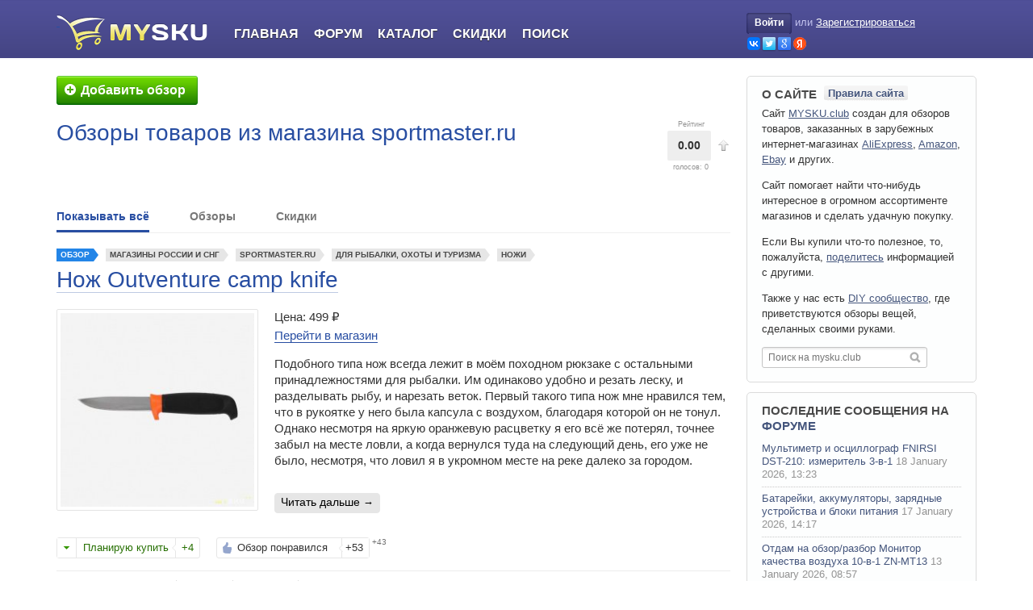

--- FILE ---
content_type: text/html; charset=utf-8
request_url: https://mysku.club/store/sportmaster.ru
body_size: 14138
content:
<!DOCTYPE html>
<html xmlns="http://www.w3.org/1999/xhtml" lang="ru" xml:lang="ru">

<head>

    <link rel="icon" href="/favicon.ico" sizes="32x32">
    <link rel="icon" href="/icon.svg" type="image/svg+xml">
    <link rel="apple-touch-icon" href="/apple-touch-icon.png"><!-- 180×180 -->
    <link rel="manifest" href="/manifest.webmanifest">

    
    <title>Обзор товаров и покупок из магазина sportmaster.ru</title>
    <meta name="description" content="Обзоры новых и популярных товаров из магазина sportmaster.ru от покупателей. Реальные фотографии, описание и основные характеристики товаров. Тесты, мнение пользователей, рейтинги покупок, продавцов и производителей" />
    <meta name="viewport" content="width=device-width, initial-scale=1.0" />
    <meta http-equiv="content-type" content="text/html; charset=utf-8" />

    
        
    <link rel='stylesheet' type='text/css' href='https://mysku.club/templates/cache/mysku.v3/85e808df0741b8e6fe0186c0e179c9fd78.css?v=85' />


            <link rel="alternate" type="application/rss+xml" href="https://mysku.club/rss/store/sportmaster.ru" title="" />
    
            <link rel="canonical" href="https://mysku.club/store/sportmaster.ru" />
    
    
    <script type="text/javascript">
        var DIR_WEB_ROOT='https://mysku.club';
        var DIR_STATIC_SKIN='https://mysku.club/templates/skin/mysku.v3';
        var TALK_RELOAD_PERIOD='20000';
        var TALK_RELOAD_REQUEST='60';
        var TALK_RELOAD_MAX_ERRORS='4';
        var LIVESTREET_SECURITY_KEY = '37643af61a76fa5784f03b45a58d7903';
        var LIVESTREET_DOWNLOAD_KEY = 'u=0;e=1769654319;h=c18USF3m24uPKs3EJpHk8A;p=316539435';
        var USER_CURRENT = false;
        var PREVIEW_SERVER_URL = 'https://preview.mysku-st.net/proxy/';

        var aRouter=[];
                    aRouter['error']='https://mysku.club/error';
                    aRouter['registration']='https://mysku.club/registration';
                    aRouter['profile']='https://mysku.club/profile';
                    aRouter['my']='https://mysku.club/my';
                    aRouter['blog']='https://mysku.club/blog';
                    aRouter['top']='https://mysku.club/top';
                    aRouter['index']='https://mysku.club/index';
                    aRouter['new']='https://mysku.club/new';
                    aRouter['topic']='https://mysku.club/topic';
                    aRouter['login']='https://mysku.club/login';
                    aRouter['people']='https://mysku.club/people';
                    aRouter['settings']='https://mysku.club/settings';
                    aRouter['tag']='https://mysku.club/tag';
                    aRouter['talk']='https://mysku.club/talk';
                    aRouter['comments']='https://mysku.club/comments';
                    aRouter['rss']='https://mysku.club/rss';
                    aRouter['sku']='https://mysku.club/sku';
                    aRouter['discount']='https://mysku.club/discount';
                    aRouter['note']='https://mysku.club/note';
                    aRouter['store']='https://mysku.club/store';
                    aRouter['stores']='https://mysku.club/stores';
                    aRouter['blogs']='https://mysku.club/blogs';
                    aRouter['search']='https://mysku.club/search';
                    aRouter['subscribe']='https://mysku.club/subscribe';
                    aRouter['flow']='https://mysku.club/flow';
                    aRouter['postprocessing']='https://mysku.club/postprocessing';
                    aRouter['openid_login']='https://mysku.club/openid_login';
                    aRouter['openid_settings']='https://mysku.club/openid_settings';
                    aRouter['admin']='https://mysku.club/admin';
                    aRouter['poll']='https://mysku.club/poll';
                    aRouter['sitemap']='https://mysku.club/sitemap';
                    aRouter['ajax']='https://mysku.club/ajax';
                    aRouter['winners']='https://mysku.club/winners';
                    aRouter['catalog']='https://mysku.club/catalog';
                    aRouter['page']='https://mysku.club/page';
                    aRouter['votestat']='https://mysku.club/votestat';
                    aRouter['mailing']='https://mysku.club/mailing';
                    aRouter['complain']='https://mysku.club/complain';
                    aRouter['linkcomplain']='https://mysku.club/linkcomplain';
                    aRouter['diff']='https://mysku.club/diff';
                    aRouter['exporter']='https://mysku.club/exporter';
                    aRouter['lp']='https://mysku.club/lp';
                    aRouter['usersearch']='https://mysku.club/usersearch';
                    aRouter['contentwatch']='https://mysku.club/contentwatch';
                    aRouter['recommend']='https://mysku.club/recommend';
                    aRouter['exam']='https://mysku.club/exam';
                    aRouter['awards']='https://mysku.club/awards';
                    aRouter['textservice']='https://mysku.club/textservice';
                    aRouter['sociate']='https://mysku.club/sociate';
                    aRouter['circle']='https://mysku.club/circle';
                    aRouter['tools']='https://mysku.club/tools';
            </script>

    
    
</head>

<body id="js-body" class="">




    <div style="display: none;">
    <div class="window-popup window-login" id="js-login-form">
        <div class="window-popup-top"><a href="#" class="js-close-button close-block" onclick="return false;"></a></div>
        
        <div class="content">
            <div class="title">Авторизация</div>

            <form action="https://mysku.club/login" method="post">
                    <ul class="openid-login-buttons clear">
		<li class="vk">
        	<a href="#" onclick="loginVK()"></a>
		</li>
		<li class="tw">
        	<a href="#" onclick="loginTwitter()"></a>
		</li>
		<li class="goo">
        	<a href="#" onclick="loginGoogle()"></a>
		</li>
		<li class="ya">
        	<a href="#" onclick="loginYandex()"></a>
		</li>
    </ul>


	<div id="vk_api_transport"></div>
	<div id="fb-root"></div>

<div style="overflow: hidden; zoom: 1; display:none;">
    <input type="text" style="float: left" maxlength="255" name="open_login"/>
    <input type="hidden" name="submit_open_login" value="go"/>
    <input type="hidden" value="https://mysku.club/store/sportmaster.ru" name="return" />
</div>

	<script type="text/javascript">
	    var bVKloaded = false;
	    var bFBloaded = false;
	
	    var sVkTransportPath='/plugins/openid/include/xd_receiver.html';
	    var iVkAppId='2230850';
	    var sVkLoginPath='https://mysku.club/login'+'/openid/vk';
	
	    var iFbAppId='204831769543259';
	    var sFbLoginPath='https://mysku.club/login'+'/openid/fb';
	
	    var sTwitterLoginPath='https://mysku.club/login'+'/openid/twitter?authorize=1';
	    var sGoogleLoginPath='https://mysku.club/login'+'/openid/google?authorize=1';
	    var sYandexLoginPath='https://mysku.club/login'+'/openid/yandex?authorize=1';
	    
	    
	    function loginYandex() 
	    {
	        window.location = sYandexLoginPath;
	    }
	
	    function loginGoogle() 
	    {
	        window.location = sGoogleLoginPath;
	    }
	
	    // Lazy Load function
	    function loginVK()
	    {
	        JsHttpRequest.query(
	            'POST '+DIR_WEB_ROOT+'/include/ajax/start-js-auth.php',
	            { security_ls_key: LIVESTREET_SECURITY_KEY },
	            function(result, errors) {},
	            true
	        );
	       
	        if (bVKloaded === true)
	        {
	            return realLoginVK();
	        }
	        else
	        {
	            bVKloaded = true;
	        
		        var oVKscript = document.createElement("script");
		        oVKscript.setAttribute("type", "text/javascript");
		        oVKscript.setAttribute("src", "https://vk.ru/js/api/openapi.js?79");
		        oVKscript.onload = function (){
	                VK.init({apiId: iVkAppId, nameTransportPath: sVkTransportPath});
	                return  realLoginVK();
	            };
	        
	            document.getElementsByTagName("head")[0].appendChild(oVKscript);
	        }
	    }
	
	    function realLoginVK() 
	    {
	        VK.Auth.getLoginStatus(function(response) 
	        {
	            if (response.session) 
	            {
	                window.location = sVkLoginPath;
	            } 
	            else 
	            {
	                VK.Auth.login(function(response) {
	                    if (response.session) {
	                        window.location = sVkLoginPath;
	                    }
	                },VK.access.EMAIL);
	            }
	        });
	    }
	
	    function loginFB()
	    {
	        JsHttpRequest.query(
	            'POST '+DIR_WEB_ROOT+'/include/ajax/start-js-auth.php',
	            { security_ls_key: LIVESTREET_SECURITY_KEY },
	            function(result, errors) {},
	            true
	        );
	   
	    
	        if (bFBloaded === true)
	        {
	            return realLoginFB();
	        }
	        else
	        {
		        bFBloaded = true;
		        
		        var oFBscript = document.createElement("script");
		        oFBscript.setAttribute("type", "text/javascript");
		        oFBscript.setAttribute("src", "https://connect.facebook.net/en_US/all.js");       
		        oFBscript.onload = function () {
		            FB.init({appId: iFbAppId, status: true, cookie: true, xfbml: true});
		            return  realLoginFB();
		        };
		        document.getElementsByTagName("head")[0].appendChild(oFBscript);
	        }
	    }
	
	    function realLoginFB() 
	    {
	        FB.getLoginStatus(function(response) 
	        {
	            if (response.status == 'connected') 
	            {
	                window.location = sFbLoginPath;
	            } 
	            else 
	            {
	                FB.login(function(response) 
	                {
	                    if (response.status == 'connected') 
	                    {
	                        window.location = sFbLoginPath;
	                    }
	                },{scope:'email'});
	            }
	        });
	    }
	
	    function loginTwitter() 
	    {
	        window.location = sTwitterLoginPath;
	    }
	    
	    
	</script>

                <div>
                    <a class="float-right" href="https://mysku.club/registration">Регистрация</a>
                    <label>Логин или эл. почта</label>
                </div>
                <p>
                    <input type="text" name="login" tabindex="101" id="login-input" />
                </p>

                <div>
                    <a class="float-right" href="https://mysku.club/login/reminder" tabindex="-1">Напомнить пароль</a>
                    <label>Пароль</label>
                </div>
                <p>
                    <input type="password" name="password" tabindex="102" />
                </p>
                
                

                <div class="buttons-reverse-holder">
                    <input type="submit" name="submit_button" onfocus="blur()" class="" value="Войти" />
                    <label class="float-left"><input type="checkbox" name="remember" checked="checked" tabindex="3" />Запомнить меня</label>
                </div>

                <input type="hidden" name="submit_login" />
            </form>
        </div>

        <div class="window-popup-bottom"></div>
    </div>
</div>
<div class="page-header full-header">
    <div class="wrapper">

        <div class="logo-part">
            <a class="logo" aria-label="logo" href="https://mysku.club">&nbsp;</a>
        </div>

        <div class="main-part" id="js-burger-container">
            <div class="burger-button-open" onclick="$('js-burger-container').addClass('burger-opened');return false">
                <svg xmlns="http://www.w3.org/2000/svg" class="icon-svg icon-svg-hamburger-open" viewBox="0 0 100 100">
    <path d="M25,31.5H75a2.5,2.5,0,0,0,0-5H25a2.5,2.5,0,0,0,0,5Z"/><path d="M75,47.5H25a2.5,2.5,0,0,0,0,5H75a2.5,2.5,0,0,0,0-5Z"/><path d="M75,68.5H25a2.5,2.5,0,0,0,0,5H75a2.5,2.5,0,0,0,0-5Z"/>
</svg>
            </div>

            <ul class="navigator">
                                <li class="burger-only burger-button-close" onclick="$('js-burger-container').removeClass('burger-opened');return false">
                    <svg xmlns="http://www.w3.org/2000/svg" class="icon-svg icon-svg-hamburger-close" viewBox="0 0 100 100">
    <path d="M54.24,50,74.92,29.32a3,3,0,0,0-4.24-4.24L50,45.76,29.32,25.07a3,3,0,0,0-4.24,4.24L45.76,50,25.08,70.68a3,3,0,1,0,4.24,4.24L50,54.24,70.68,74.92a3,3,0,0,0,4.24-4.24Z"/>
</svg>
                </li>

                                    <li class="burger-only"><a href="https://mysku.club/login">Войти</a></li>
                    <li class="burger-only separator"><a href="https://mysku.club/registration">Регистрация</a></li>
                    

                <li class="index-tab "><a href="https://mysku.club">Главная</a></li>
                <li><a href="https://shoptips.ru/bb/">Форум</a></li>
                <li ><a href="https://mysku.club/catalog">Каталог</a></li>
                <li ><a href="https://mysku.club/blog/discounts">Скидки</a></li>
                <li ><a href="https://mysku.club/search">Поиск</a></li>
            
            </ul>

                        <div class="burger-mask"></div>
        </div>

        <div class="profile-part">
                            <div class="profile-guest">
                    <a href="https://mysku.club/login" onclick="return showLoginForm();" class="login-button"><span class="login-button-lb"></span>Войти<span class="login-button-rb"></span></a> <span class="xs-burger-hide">или</span>
                    <a href="https://mysku.club/registration" class="reg xs-burger-hide">Зарегистрироваться</a>
                    <ul class="openid-login-buttons xs-burger-hide clear">
                        <li class="vk"><a href="#"  onclick="loginVK()" title="Войти через OpenID, GMail, ВКонтакте, Facebook, Twitter, Yandex, Rambler"></a></li>
                        <li class="tw"><a href="#"  onclick="loginTwitter()" title="Войти через OpenID, GMail, ВКонтакте, Facebook, Twitter, Yandex, Rambler"></a></li>
                        <li class="goo"><a href="#" onclick="loginGoogle()" title="Войти через OpenID, GMail, ВКонтакте, Facebook, Twitter, Yandex, Rambler"></a></li>
                        <li class="ya"><a href="#"  onclick="loginYandex()" title="Войти через OpenID, GMail, ВКонтакте, Facebook, Twitter, Yandex, Rambler"></a></li>
                    </ul>
                </div>
                    </div>

    </div>
</div>
<div class="page-viewport">
    <div class="wrapper">

        <div class="page-navigation">   
                            <div class="call-to-write">
                                            <a href="https://mysku.club/login" title="Добавить обзор">
                            <span><em><s></s>Добавить обзор</em></span>
                        </a>
                                    </div>
            
                    </div>

        <div class="page-content">
            
            
<div class="entity-profile">  
    	    <div class="vote-block">
	        <div class="clear">Рейтинг</div>
	        <div class="vote-sub-block voting positive guest ">
	           					<span class="minus">&nbsp;</span>
	             
	            <div class="total">0.00</div>
	            
				<a href="#" class="plus" onclick="lsVote.vote(4664,this,1,'store'); return false;"></a>
	        </div>
	        <div class="clear"></div>
	        <div class="text">голосов:</div>
	        <div class="count">0</div>
	    </div>
     
    <h1 class="title">Обзоры товаров из магазина sportmaster.ru</h1>
   
    
    </div>

<ul class="tablist">
	<li  class="active">
		<a href="https://mysku.club/store/sportmaster.ru">Показывать всё</a>
	</li>
	<li >
		<a href="https://mysku.club/store/sportmaster.ru/reviews">Обзоры</a>
	</li>
	<li >
		<a href="https://mysku.club/store/sportmaster.ru/coupons">Скидки</a>
	</li>
</ul>


                                    
                    <div class="topic topic-type-sku topic-preview-page">

    <ul class="topic-top-tags">
        <li class="list-item topic-type-review">
            <a  href="https://mysku.club/blog/reviews" class="list-item-link">Обзор</a>
        </li>

        <li class="list-item">
            <a href="https://mysku.club/blog/russia-stores" class="list-item-link">Магазины России и СНГ</a>
        </li>

                    <li class="list-item">
                <a href="https://mysku.club/store/sportmaster.ru" class="list-item-link">SPORTMASTER.RU</a>
            </li>
        
                    <li class="list-item">
                <a href="https://mysku.club/catalog/37-dlya-rybalki-ohoty-i-turizma" class="list-item-link">Для рыбалки, охоты и туризма</a>
            </li>
        
                    <li class="list-item">
                <a href="https://mysku.club/catalog/34-nozhi" class="list-item-link">Ножи</a>
            </li>
        
            </ul>

    <div class="topic-title">
        
                            <a href="https://mysku.club/blog/russia-stores/102972.html">Нож Outventure camp knife</a>
            </div>

    <ul class="topic-actions-before">
        
        
            </ul>

    <div class="topic-content clear-after">
        


                    <a aria-label="Перейти к обзору" class="product-image-link" href="https://mysku.club/blog/russia-stores/102972.html" title="Нож Outventure camp knife">
                <img loading="lazy" alt="" width="250" height="250" class="product-image" src="https://ext.mysku-st.net/250s/art.mysku-st.net/uploads/arts/02/70/28/2025/04/17/e600f4.jpg"/>
            </a>
        
        <div class="product-info">
            <ol>
                                    <li class="price">Цена: 499 ₽</li>
                                <li><a href="https://go.mysku.club/?r=https%3A%2F%2Fwww.sportmaster.ru%2Fproduct%2F32683760299%2F&key=ms.ml&ww=102972&s=msab.abd1cc1" target="_blank">Перейти в магазин</a></li>
            </ol>
        </div>

                    <div class="wrapper">
                <p>Подобного типа нож всегда лежит в моём походном рюкзаке с остальными принадлежностями для рыбалки. Им одинаково удобно и резать леску, и разделывать рыбу, и нарезать веток. Первый такого типа нож мне нравился тем, что в рукоятке у него была капсула с воздухом, благодаря которой он не тонул. Однако несмотря на яркую оранжевую расцветку я его всё же потерял, точнее забыл на месте ловли, а когда вернулся туда на следующий день, его уже не было, несмотря, что ловил я в укромном месте на реке далеко за городом. </p>
            </div>

                            <div class="topic-buttons">
                    <div class="button-read-more">
                        <a href="https://mysku.club/blog/russia-stores/102972.html#mcut" title="читать дальше">
                                                            читать дальше
                                                    </a>
                    </div>
                </div>
                        </div> 

    
    <div class="topic-controls clear">

                            <div class="button-want-to-buy">
                <span class="arrow" onclick="toggleButtonMenu(this);return false;"></span>
                                    <span class="text" onclick="lsFavourite.toggle(102972,this,'topic'); return false;" data-toggle-0="Планирую купить" data-toggle-1="Убрать из покупок">Планирую купить</span>
                
                <span class="number" onclick="return false;">+4</span>

                <span class="dropdown-list">
                                            <span class="text" onclick="lsFavourite.toggle(102972,this,'watchlist'); return false;" data-toggle-0="Добавить в избранное" data-toggle-1="Удалить из избранного">Добавить в избранное</span>
                                    </span>
            </div>
        
                                        <div class="button-like-it voting positive ">
                <span class="like_btn">
                    <span class="hand" onclick="lsVote.vote(102972,this,1,'topic'); return false;"></span>

                                        <span class="text" onclick="lsVote.vote(102972,this,1,'topic'); return false;">Обзор понравился</span>
                </span>

                
                <span class="number total">

                <s class="arrow"></s>
                <span class="counter" title="Призовой рейтинг">+43</span>
                                            +53
                                    </span>
            </div>
              </div>


    
    <ul class="topic-footer">
        <li class="date" data-date-short="17.04.2025, 09:37" data-date-extra-short="17.04.2025"><span>17 апреля 2025, 09:37</span></li>
        <li class="author"><a href="https://mysku.club/profile/triante">triante</a></li>
        <li class="read"><span>4891</span></li>

                    <li class="comments-total">
                                <a href="https://mysku.club/blog/russia-stores/102972.html#comments" title="читать комментарии"><span class="red"><span class="s-footer-hide">комментарии: </span>50</span> </a>
                        </li>
        
        
    </ul> 
    </div> 

                                            
                    <div class="topic topic-type-sku topic-preview-page">

    <ul class="topic-top-tags">
        <li class="list-item topic-type-review">
            <a  href="https://mysku.club/blog/reviews" class="list-item-link">Обзор</a>
        </li>

        <li class="list-item">
            <a href="https://mysku.club/blog/russia-stores" class="list-item-link">Магазины России и СНГ</a>
        </li>

                    <li class="list-item">
                <a href="https://mysku.club/store/sportmaster.ru" class="list-item-link">SPORTMASTER.RU</a>
            </li>
        
                    <li class="list-item">
                <a href="https://mysku.club/catalog/37-dlya-rybalki-ohoty-i-turizma" class="list-item-link">Для рыбалки, охоты и туризма</a>
            </li>
        
        
            </ul>

    <div class="topic-title">
        
                            <a href="https://mysku.club/blog/russia-stores/96276.html">Кемпинговое кресло Outventure</a>
            </div>

    <ul class="topic-actions-before">
        
        
            </ul>

    <div class="topic-content clear-after">
        


                    <a aria-label="Перейти к обзору" class="product-image-link" href="https://mysku.club/blog/russia-stores/96276.html" title="Кемпинговое кресло Outventure">
                <img loading="lazy" alt="" width="250" height="250" class="product-image" src="https://ext.mysku-st.net/250s/art.mysku-st.net/uploads/arts/00/57/94/2023/06/05/2f624f.jpg"/>
            </a>
        
        <div class="product-info">
            <ol>
                                    <li class="price">Цена: 4499₽</li>
                                <li><a href="https://go.mysku.club/?r=https%3A%2F%2Fwww.sportmaster.ru%2Fproduct%2F25939300299&key=ms.ml&ww=96276&s=msab.fb4a6d3" target="_blank">Перейти в магазин</a></li>
            </ol>
        </div>

                    <div class="wrapper">
                <p>Приветствую всех, продолжаю серию обзоров товаров, имеющих прямое и опосредованное отношение к рыбной ловле.</p>
            </div>

                            <div class="topic-buttons">
                    <div class="button-read-more">
                        <a href="https://mysku.club/blog/russia-stores/96276.html#mcut" title="читать дальше">
                                                            читать дальше
                                                    </a>
                    </div>
                </div>
                        </div> 

    
    <div class="topic-controls clear">

                            <div class="button-want-to-buy">
                <span class="arrow" onclick="toggleButtonMenu(this);return false;"></span>
                                    <span class="text" onclick="lsFavourite.toggle(96276,this,'topic'); return false;" data-toggle-0="Планирую купить" data-toggle-1="Убрать из покупок">Планирую купить</span>
                
                <span class="number" onclick="return false;">+10</span>

                <span class="dropdown-list">
                                            <span class="text" onclick="lsFavourite.toggle(96276,this,'watchlist'); return false;" data-toggle-0="Добавить в избранное" data-toggle-1="Удалить из избранного">Добавить в избранное</span>
                                    </span>
            </div>
        
                                        <div class="button-like-it voting positive ">
                <span class="like_btn">
                    <span class="hand" onclick="lsVote.vote(96276,this,1,'topic'); return false;"></span>

                                        <span class="text" onclick="lsVote.vote(96276,this,1,'topic'); return false;">Обзор понравился</span>
                </span>

                
                <span class="number total">

                <s class="arrow"></s>
                <span class="counter" title="Призовой рейтинг">+40</span>
                                            +53
                                    </span>
            </div>
              </div>


    
    <ul class="topic-footer">
        <li class="date" data-date-short="16.06.2023, 16:59" data-date-extra-short="16.06.2023"><span>16 июня 2023, 16:59</span></li>
        <li class="author"><a href="https://mysku.club/profile/stanly">stanly</a></li>
        <li class="read"><span>5170</span></li>

                    <li class="comments-total">
                                <a href="https://mysku.club/blog/russia-stores/96276.html#comments" title="читать комментарии"><span class="red"><span class="s-footer-hide">комментарии: </span>50</span> </a>
                        </li>
        
        
    </ul> 
    </div> 

                                            
                    <div class="topic topic-type-sku topic-preview-page">

    <ul class="topic-top-tags">
        <li class="list-item topic-type-review">
            <a  href="https://mysku.club/blog/reviews" class="list-item-link">Обзор</a>
        </li>

        <li class="list-item">
            <a href="https://mysku.club/blog/russia-stores" class="list-item-link">Магазины России и СНГ</a>
        </li>

                    <li class="list-item">
                <a href="https://mysku.club/store/sportmaster.ru" class="list-item-link">SPORTMASTER.RU</a>
            </li>
        
                    <li class="list-item">
                <a href="https://mysku.club/catalog/37-dlya-rybalki-ohoty-i-turizma" class="list-item-link">Для рыбалки, охоты и туризма</a>
            </li>
        
        
            </ul>

    <div class="topic-title">
        
                            <a href="https://mysku.club/blog/russia-stores/94683.html">Лёгкий туристический  чайник Outventure, 1 л</a>
            </div>

    <ul class="topic-actions-before">
        
        
            </ul>

    <div class="topic-content clear-after">
        


                    <a aria-label="Перейти к обзору" class="product-image-link" href="https://mysku.club/blog/russia-stores/94683.html" title="Лёгкий туристический  чайник Outventure, 1 л">
                <img loading="lazy" alt="" width="250" height="250" class="product-image" src="https://ext.mysku-st.net/250s/art.mysku-st.net/uploads/arts/00/57/94/2023/02/08/4eaad6.jpg"/>
            </a>
        
        <div class="product-info">
            <ol>
                                    <li class="price">Цена: 1149₽</li>
                                <li><a href="https://go.mysku.club/?r=https%3A%2F%2Fwww.sportmaster.ru%2Fproduct%2F25370660299&key=ms.ml&ww=94683&s=msab.c705c09" target="_blank">Перейти в магазин</a></li>
            </ol>
        </div>

                    <div class="wrapper">
                <p>Добрый день, сегодня вашему вниманию представлю обзор на небольшой туристический чайник Outventure.</p>
            </div>

                            <div class="topic-buttons">
                    <div class="button-read-more">
                        <a href="https://mysku.club/blog/russia-stores/94683.html#mcut" title="читать дальше">
                                                            читать дальше
                                                    </a>
                    </div>
                </div>
                        </div> 

    
    <div class="topic-controls clear">

                            <div class="button-want-to-buy">
                <span class="arrow" onclick="toggleButtonMenu(this);return false;"></span>
                                    <span class="text" onclick="lsFavourite.toggle(94683,this,'topic'); return false;" data-toggle-0="Планирую купить" data-toggle-1="Убрать из покупок">Планирую купить</span>
                
                <span class="number" onclick="return false;">+16</span>

                <span class="dropdown-list">
                                            <span class="text" onclick="lsFavourite.toggle(94683,this,'watchlist'); return false;" data-toggle-0="Добавить в избранное" data-toggle-1="Удалить из избранного">Добавить в избранное</span>
                                    </span>
            </div>
        
                                        <div class="button-like-it voting positive ">
                <span class="like_btn">
                    <span class="hand" onclick="lsVote.vote(94683,this,1,'topic'); return false;"></span>

                                        <span class="text" onclick="lsVote.vote(94683,this,1,'topic'); return false;">Обзор понравился</span>
                </span>

                
                <span class="number total">

                <s class="arrow"></s>
                <span class="counter" title="Призовой рейтинг">+35</span>
                                            +62
                                    </span>
            </div>
              </div>


    
    <ul class="topic-footer">
        <li class="date" data-date-short="03.03.2023, 11:05" data-date-extra-short="03.03.2023"><span>03 марта 2023, 11:05</span></li>
        <li class="author"><a href="https://mysku.club/profile/stanly">stanly</a></li>
        <li class="read"><span>4635</span></li>

                    <li class="comments-total">
                                <a href="https://mysku.club/blog/russia-stores/94683.html#comments" title="читать комментарии"><span class="red"><span class="s-footer-hide">комментарии: </span>60</span> </a>
                        </li>
        
        
    </ul> 
    </div> 

                                            
                    <div class="topic topic-type-sku topic-preview-page">

    <ul class="topic-top-tags">
        <li class="list-item topic-type-review">
            <a  href="https://mysku.club/blog/reviews" class="list-item-link">Обзор</a>
        </li>

        <li class="list-item">
            <a href="https://mysku.club/blog/russia-stores" class="list-item-link">Магазины России и СНГ</a>
        </li>

                    <li class="list-item">
                <a href="https://mysku.club/store/sportmaster.ru" class="list-item-link">SPORTMASTER.RU</a>
            </li>
        
                    <li class="list-item">
                <a href="https://mysku.club/catalog/82-muzhskaya-obuv" class="list-item-link">Мужская обувь</a>
            </li>
        
        
            </ul>

    <div class="topic-title">
        
                            <a href="https://mysku.club/blog/russia-stores/91517.html">Сандалии мужские Outventure Lakeland 3 - лучше бы мимо прошел</a>
            </div>

    <ul class="topic-actions-before">
        
        
            </ul>

    <div class="topic-content clear-after">
        


                    <a aria-label="Перейти к обзору" class="product-image-link" href="https://mysku.club/blog/russia-stores/91517.html" title="Сандалии мужские Outventure Lakeland 3 - лучше бы мимо прошел">
                <img loading="lazy" alt="" width="250" height="250" class="product-image" src="https://ext.mysku-st.net/250s/art.mysku-st.net/uploads/arts/04/62/56/2022/06/17/e5f579.png"/>
            </a>
        
        <div class="product-info">
            <ol>
                                    <li class="price">Цена: 3639РУб</li>
                                <li><a href="https://go.mysku.club/?r=https%3A%2F%2Fwww.sportmaster.ru%2Fproduct%2F26103020299%2F&key=ms.ml&ww=91517&s=msab.77e5222" target="_blank">Перейти в магазин</a></li>
            </ol>
        </div>

                    <div class="wrapper">
                Всем привет. Понадобилась мне обувь для пляжного отдыха. А я уже имел отличный опыт владения сандалиями с дырками в подошве от <a href="https://mysku.club/blog/aliexpress/52556.html">Clorts</a>. Увидел эти. Тут и регулируемые ремни и сетки металл в подошве и клипса быстрого отстегивания. Решил взять по-быстрому, но радость длилась недолго. 
            </div>

                            <div class="topic-buttons">
                    <div class="button-read-more">
                        <a href="https://mysku.club/blog/russia-stores/91517.html#mcut" title="читать дальше">
                                                            читать дальше
                                                    </a>
                    </div>
                </div>
                        </div> 

    
    <div class="topic-controls clear">

                            <div class="button-want-to-buy">
                <span class="arrow" onclick="toggleButtonMenu(this);return false;"></span>
                                    <span class="text" onclick="lsFavourite.toggle(91517,this,'topic'); return false;" data-toggle-0="Планирую купить" data-toggle-1="Убрать из покупок">Планирую купить</span>
                
                <span class="number" onclick="return false;">0</span>

                <span class="dropdown-list">
                                            <span class="text" onclick="lsFavourite.toggle(91517,this,'watchlist'); return false;" data-toggle-0="Добавить в избранное" data-toggle-1="Удалить из избранного">Добавить в избранное</span>
                                    </span>
            </div>
        
                                        <div class="button-like-it voting positive ">
                <span class="like_btn">
                    <span class="hand" onclick="lsVote.vote(91517,this,1,'topic'); return false;"></span>

                                        <span class="text" onclick="lsVote.vote(91517,this,1,'topic'); return false;">Обзор понравился</span>
                </span>

                
                <span class="number total">

                <s class="arrow"></s>
                <span class="counter" title="Призовой рейтинг">+69</span>
                                            +84
                                    </span>
            </div>
              </div>


            <ul class="topic-tags">
                            <li><a href="https://mysku.club/tag/outventure">Outventure</a>, </li>
                            <li><a href="https://mysku.club/tag/outventure%20lakeland%203">Outventure Lakeland 3</a>, </li>
                            <li><a href="https://mysku.club/tag/%D0%BC%D1%83%D0%B6%D1%81%D0%BA%D0%B0%D1%8F%20%D0%BE%D0%B1%D1%83%D0%B2%D1%8C">Мужская обувь</a></li>
                    </ul>  
    
    <ul class="topic-footer">
        <li class="date" data-date-short="17.06.2022, 14:43" data-date-extra-short="17.06.2022"><span>17 июня 2022, 14:43</span></li>
        <li class="author"><a href="https://mysku.club/profile/Zloy_Angel">Zloy_Angel</a></li>
        <li class="read"><span>10437</span></li>

                    <li class="comments-total">
                                <a href="https://mysku.club/blog/russia-stores/91517.html#comments" title="читать комментарии"><span class="red"><span class="s-footer-hide">комментарии: </span>175</span> </a>
                        </li>
        
        
    </ul> 
    </div> 

                                            
                    <div class="topic topic-type-sku topic-preview-page">

    <ul class="topic-top-tags">
        <li class="list-item topic-type-review">
            <a  href="https://mysku.club/blog/reviews" class="list-item-link">Обзор</a>
        </li>

        <li class="list-item">
            <a href="https://mysku.club/blog/russia-stores" class="list-item-link">Магазины России и СНГ</a>
        </li>

                    <li class="list-item">
                <a href="https://mysku.club/store/sportmaster.ru" class="list-item-link">SPORTMASTER.RU</a>
            </li>
        
                    <li class="list-item">
                <a href="https://mysku.club/catalog/82-muzhskaya-obuv" class="list-item-link">Мужская обувь</a>
            </li>
        
        
            </ul>

    <div class="topic-title">
        
                            <a href="https://mysku.club/blog/russia-stores/90678.html">Ботинки мужские Outventure Lightstep MID. Проверка байкальским льдом и морозом.</a>
            </div>

    <ul class="topic-actions-before">
        
        
            </ul>

    <div class="topic-content clear-after">
        


                    <a aria-label="Перейти к обзору" class="product-image-link" href="https://mysku.club/blog/russia-stores/90678.html" title="Ботинки мужские Outventure Lightstep MID. Проверка байкальским льдом и морозом.">
                <img loading="lazy" alt="" width="250" height="250" class="product-image" src="https://ext.mysku-st.net/250s/art.mysku-st.ru/uploads/arts/04/62/56/2022/03/16/9f6074.jpg"/>
            </a>
        
        <div class="product-info">
            <ol>
                                    <li class="price">Цена: 6000р</li>
                                <li><a href="https://go.mysku.club/?r=https%3A%2F%2Fwww.sportmaster.ru%2Fproduct%2F25690100299%2F&key=ms.ml&ww=90678&s=msab.12a6c81" target="_blank">Перейти в магазин</a></li>
            </ol>
        </div>

                    <div class="wrapper">
                Приветствую всех. Решил рассказать о своем опыте использования ботинок от Outventure. Купил я их еще до начала зимы, как городской вариант до -20С. Но тут совершенно случайно получилось сгонять в тур на Байкал, где полностью оттестировал эти ботинки. Ведь там много льда и скал, и при этом мороз был до -37С. Так что кому интересна доступная обувь из спортмастера, милости просим. <br/>

            </div>

                            <div class="topic-buttons">
                    <div class="button-read-more">
                        <a href="https://mysku.club/blog/russia-stores/90678.html#mcut" title="читать дальше">
                                                            читать дальше
                                                    </a>
                    </div>
                </div>
                        </div> 

    
    <div class="topic-controls clear">

                            <div class="button-want-to-buy">
                <span class="arrow" onclick="toggleButtonMenu(this);return false;"></span>
                                    <span class="text" onclick="lsFavourite.toggle(90678,this,'topic'); return false;" data-toggle-0="Планирую купить" data-toggle-1="Убрать из покупок">Планирую купить</span>
                
                <span class="number" onclick="return false;">+6</span>

                <span class="dropdown-list">
                                            <span class="text" onclick="lsFavourite.toggle(90678,this,'watchlist'); return false;" data-toggle-0="Добавить в избранное" data-toggle-1="Удалить из избранного">Добавить в избранное</span>
                                    </span>
            </div>
        
                                        <div class="button-like-it voting positive ">
                <span class="like_btn">
                    <span class="hand" onclick="lsVote.vote(90678,this,1,'topic'); return false;"></span>

                                        <span class="text" onclick="lsVote.vote(90678,this,1,'topic'); return false;">Обзор понравился</span>
                </span>

                
                <span class="number total">

                <s class="arrow"></s>
                <span class="counter" title="Призовой рейтинг">+48</span>
                                            +64
                                    </span>
            </div>
              </div>


            <ul class="topic-tags">
                            <li><a href="https://mysku.club/tag/outventure">Outventure</a>, </li>
                            <li><a href="https://mysku.club/tag/outventure%20lightstep%20mid">Outventure Lightstep MID</a>, </li>
                            <li><a href="https://mysku.club/tag/%D0%BC%D1%83%D0%B6%D1%81%D0%BA%D0%B0%D1%8F%20%D0%BE%D0%B1%D1%83%D0%B2%D1%8C">Мужская обувь</a></li>
                    </ul>  
    
    <ul class="topic-footer">
        <li class="date" data-date-short="16.03.2022, 16:16" data-date-extra-short="16.03.2022"><span>16 марта 2022, 16:16</span></li>
        <li class="author"><a href="https://mysku.club/profile/Zloy_Angel">Zloy_Angel</a></li>
        <li class="read"><span>12510</span></li>

                    <li class="comments-total">
                                <a href="https://mysku.club/blog/russia-stores/90678.html#comments" title="читать комментарии"><span class="red"><span class="s-footer-hide">комментарии: </span>98</span> </a>
                        </li>
        
        
    </ul> 
    </div> 

                                            
                    <div class="topic topic-type-sku topic-preview-page">

    <ul class="topic-top-tags">
        <li class="list-item topic-type-review">
            <a  href="https://mysku.club/blog/reviews" class="list-item-link">Обзор</a>
        </li>

        <li class="list-item">
            <a href="https://mysku.club/blog/russia-stores" class="list-item-link">Магазины России и СНГ</a>
        </li>

                    <li class="list-item">
                <a href="https://mysku.club/store/sportmaster.ru" class="list-item-link">SPORTMASTER.RU</a>
            </li>
        
                    <li class="list-item">
                <a href="https://mysku.club/catalog/71-odezhda-i-obuv" class="list-item-link">Одежда и Обувь</a>
            </li>
        
        
            </ul>

    <div class="topic-title">
        
                            <a href="https://mysku.club/blog/russia-stores/21481.html">Ботинки мужские Merrell PHOENIX TREK MID WTPF</a>
            </div>

    <ul class="topic-actions-before">
        
        
            </ul>

    <div class="topic-content clear-after">
        


                    <a aria-label="Перейти к обзору" class="product-image-link" href="https://mysku.club/blog/russia-stores/21481.html" title="Ботинки мужские Merrell PHOENIX TREK MID WTPF">
                <img loading="lazy" alt="" width="250" height="250" class="product-image" src="https://ext.mysku-st.net/250/www.sportmaster.ru/upload/iblock/2e5/5040820299.JPG"/>
            </a>
        
        <div class="product-info">
            <ol>
                                    <li class="price">Цена: 2400р (около 70$)</li>
                                <li><a href="https://go.mysku.club/?r=http%3A%2F%2Fwww.sportmaster.ru%2Fcatalog%2Fturizm_i_aktivnyy_otdykh%2Fobuv_dlya_aktivnogo_otdykha%2Fmuzhskaya_obuv%2Fbotinki%2F1263388%2F&key=ms.ml&ww=21481&s=msab.0c60999" target="_blank">Перейти в магазин</a></li>
            </ol>
        </div>

                    <div class="wrapper">
                Ещё с начала осени я задумался о приобретении ботинок. А поскольку я живу в такой местности, где зимой температура редко бывает ниже -10 градусов а чаще или около нуля или вообще немножко плюсовая, то «демисезонные» осенне-весенние ботинки будут в самый раз.<br/>
<br/>
Долгое время я просматривал зарубежные магазины и аукционы в надежде найти что-то недорогое и качественное. И вот, вдохновившись <a href="https://mysku.club/blog/cabelas/21337.html#comment470748">мыслью камрада <b>k711</b></a>, что не обязательно тащить обувь из заграницы а можно посмотреть её и здесь, я обнаружил в Спортмастере эти ботинки со скидкой 50%…<br/>

            </div>

                            <div class="topic-buttons">
                    <div class="button-read-more">
                        <a href="https://mysku.club/blog/russia-stores/21481.html#mcut" title="читать дальше">
                                                            читать дальше
                                                    </a>
                    </div>
                </div>
                        </div> 

    
    <div class="topic-controls clear">

                            <div class="button-want-to-buy">
                <span class="arrow" onclick="toggleButtonMenu(this);return false;"></span>
                                    <span class="text" onclick="lsFavourite.toggle(21481,this,'topic'); return false;" data-toggle-0="Планирую купить" data-toggle-1="Убрать из покупок">Планирую купить</span>
                
                <span class="number" onclick="return false;">+8</span>

                <span class="dropdown-list">
                                            <span class="text" onclick="lsFavourite.toggle(21481,this,'watchlist'); return false;" data-toggle-0="Добавить в избранное" data-toggle-1="Удалить из избранного">Добавить в избранное</span>
                                    </span>
            </div>
        
                                        <div class="button-like-it voting positive ">
                <span class="like_btn">
                    <span class="hand" onclick="lsVote.vote(21481,this,1,'topic'); return false;"></span>

                                        <span class="text" onclick="lsVote.vote(21481,this,1,'topic'); return false;">Обзор понравился</span>
                </span>

                
                <span class="number total">

                <s class="arrow"></s>
                <span class="counter" title="Призовой рейтинг">+14</span>
                                            +27
                                    </span>
            </div>
              </div>


            <ul class="topic-tags">
                            <li><a href="https://mysku.club/tag/merrell">Merrell</a>, </li>
                            <li><a href="https://mysku.club/tag/merrell%20phoenix%20bluff">Merrell Phoenix Bluff</a>, </li>
                            <li><a href="https://mysku.club/tag/%D0%BC%D1%83%D0%B6%D1%81%D0%BA%D0%B0%D1%8F%20%D0%BE%D0%B1%D1%83%D0%B2%D1%8C">Мужская обувь</a></li>
                    </ul>  
    
    <ul class="topic-footer">
        <li class="date" data-date-short="03.01.2014, 13:48" data-date-extra-short="03.01.2014"><span>03 января 2014, 13:48</span></li>
        <li class="author"><a href="https://mysku.club/profile/MANtiCORE">MANtiCORE</a></li>
        <li class="read"><span>13314</span></li>

                    <li class="comments-total">
                                <a href="https://mysku.club/blog/russia-stores/21481.html#comments" title="читать комментарии"><span class="red"><span class="s-footer-hide">комментарии: </span>31</span> </a>
                        </li>
        
        
    </ul> 
    </div> 

            
        

            
        </div> <!-- /content -->
    </div> <!-- /wrapper -->

            <!-- Sidebar -->
<div class="sidebar">
    <div class="wrapper">
                                                         <div class="block border block-site-about">
    <div class="title">О сайте</div>
     <a href="https://mysku.club/page/rules" class="site-rights"><span class="lb"></span>Правила сайта<span class="rb"></span></a>

    <p>Сайт <a href="https://mysku.club">MYSKU.club</a> cоздан для обзоров товаров, заказанных в
        зарубежных интернет-магазинах <a href="https://mysku.club/blog/aliexpress">AliExpress</a>, <a href="https://mysku.club/store/amazon.com">Amazon</a>, <a href="https://mysku.club/blog/ebay">Ebay</a> и других.</p>
      
    <p>Сайт помогает найти что-нибудь интересное в огромном ассортименте магазинов и сделать удачную покупку. </p>
    
    <p>Если Вы купили что-то полезное, то, пожалуйста,             <a href="https://mysku.club/login">поделитесь</a>
         информацией с другими.</p>
 
   <p>Также у нас есть <a href="https://mysku.club/blog/diy">DIY сообщество</a>, где приветствуются обзоры вещей, сделанных своими руками.</p>

    <div class="search">
        <form action="https://mysku.club/search/topics" method="get">
            <input class="button" type="submit" value="" />
            <input class="text" type="text" onblur="if (!value) value=defaultValue" onclick="if (value==defaultValue) value=''" placeholder="Поиск на mysku.club" name="q" />
        </form>
    </div>
</div>
                                                                                 <div class="block border block-stream no-visual-test">
    <div class="title">Последние сообщения на <a href="https://shoptips.ru/bb/">форуме</a></div>
    <div class="block-content messages"><ul class="stream-content"><li><a rel="nofollow,noopener" href="https://shoptips.ru/bb/topic/7980-%d0%bc%d1%83%d0%bb%d1%8c%d1%82%d0%b8%d0%bc%d0%b5%d1%82%d1%80-%d0%b8-%d0%be%d1%81%d1%86%d0%b8%d0%bb%d0%bb%d0%be%d0%b3%d1%80%d0%b0%d1%84-fnirsi-dst-210-%d0%b8%d0%b7%d0%bc%d0%b5%d1%80%d0%b8%d1%82%d0%b5%d0%bb%d1%8c-3-%d0%b2-1/page__view__getnewpost" onmousedown="this.href='http://go.promostack.ru/?r=https%3A%2F%2Fshoptips.ru%2Fbb%2Ftopic%2F7980-%25d0%25bc%25d1%2583%25d0%25bb%25d1%258c%25d1%2582%25d0%25b8%25d0%25bc%25d0%25b5%25d1%2582%25d1%2580-%25d0%25b8-%25d0%25be%25d1%2581%25d1%2586%25d0%25b8%25d0%25bb%25d0%25bb%25d0%25be%25d0%25b3%25d1%2580%25d0%25b0%25d1%2584-fnirsi-dst-210-%25d0%25b8%25d0%25b7%25d0%25bc%25d0%25b5%25d1%2580%25d0%25b8%25d1%2582%25d0%25b5%25d0%25bb%25d1%258c-3-%25d0%25b2-1%2Fpage__view__getnewpost&key=ps&w=1173&ww=23321';" target="_blank">Мультиметр и осциллограф FNIRSI DST-210: измеритель 3-в-1</a> <span class="posted_date_time">18 January 2026, 13:23</span>



</li><li><a rel="nofollow,noopener" href="https://shoptips.ru/bb/topic/2876-%d0%b1%d0%b0%d1%82%d0%b0%d1%80%d0%b5%d0%b9%d0%ba%d0%b8-%d0%b0%d0%ba%d0%ba%d1%83%d0%bc%d1%83%d0%bb%d1%8f%d1%82%d0%be%d1%80%d1%8b-%d0%b7%d0%b0%d1%80%d1%8f%d0%b4%d0%bd%d1%8b%d0%b5-%d1%83%d1%81%d1%82%d1%80%d0%be%d0%b9%d1%81%d1%82%d0%b2%d0%b0-%d0%b8/page__view__getnewpost" onmousedown="this.href='http://go.promostack.ru/?r=https%3A%2F%2Fshoptips.ru%2Fbb%2Ftopic%2F2876-%25d0%25b1%25d0%25b0%25d1%2582%25d0%25b0%25d1%2580%25d0%25b5%25d0%25b9%25d0%25ba%25d0%25b8-%25d0%25b0%25d0%25ba%25d0%25ba%25d1%2583%25d0%25bc%25d1%2583%25d0%25bb%25d1%258f%25d1%2582%25d0%25be%25d1%2580%25d1%258b-%25d0%25b7%25d0%25b0%25d1%2580%25d1%258f%25d0%25b4%25d0%25bd%25d1%258b%25d0%25b5-%25d1%2583%25d1%2581%25d1%2582%25d1%2580%25d0%25be%25d0%25b9%25d1%2581%25d1%2582%25d0%25b2%25d0%25b0-%25d0%25b8%2Fpage__view__getnewpost&key=ps&w=1173&ww=22905';" target="_blank">Батарейки, аккумуляторы, зарядные устройства и блоки питания</a> <span class="posted_date_time">17 January 2026, 14:17</span>



</li><li><a rel="nofollow,noopener" href="https://shoptips.ru/bb/topic/7977-%d0%be%d1%82%d0%b4%d0%b0%d0%bc-%d0%bd%d0%b0-%d0%be%d0%b1%d0%b7%d0%be%d1%80%d1%80%d0%b0%d0%b7%d0%b1%d0%be%d1%80-%d0%bc%d0%be%d0%bd%d0%b8%d1%82%d0%be%d1%80-%d0%ba%d0%b0%d1%87%d0%b5%d1%81%d1%82%d0%b2%d0%b0-%d0%b2%d0%be%d0%b7%d0%b4%d1%83%d1%85%d0%b0-10/page__view__getnewpost" onmousedown="this.href='http://go.promostack.ru/?r=https%3A%2F%2Fshoptips.ru%2Fbb%2Ftopic%2F7977-%25d0%25be%25d1%2582%25d0%25b4%25d0%25b0%25d0%25bc-%25d0%25bd%25d0%25b0-%25d0%25be%25d0%25b1%25d0%25b7%25d0%25be%25d1%2580%25d1%2580%25d0%25b0%25d0%25b7%25d0%25b1%25d0%25be%25d1%2580-%25d0%25bc%25d0%25be%25d0%25bd%25d0%25b8%25d1%2582%25d0%25be%25d1%2580-%25d0%25ba%25d0%25b0%25d1%2587%25d0%25b5%25d1%2581%25d1%2582%25d0%25b2%25d0%25b0-%25d0%25b2%25d0%25be%25d0%25b7%25d0%25b4%25d1%2583%25d1%2585%25d0%25b0-10%2Fpage__view__getnewpost&key=ps&w=1173&ww=23304';" target="_blank">Отдам на обзор/разбор Монитор качества воздуха 10-в-1 ZN-MT13</a> <span class="posted_date_time">13 January 2026, 08:57</span>



</li><li><a rel="nofollow,noopener" href="https://shoptips.ru/bb/topic/7731-%d0%be%d0%b1%d1%81%d1%83%d0%b6%d0%b4%d0%b5%d0%bd%d0%b8%d0%b5-%d0%b8-%d0%bf%d1%80%d0%b5%d0%b4%d0%bb%d0%be%d0%b6%d0%b5%d0%bd%d0%b8%d1%8f-%d0%bf%d0%be-%d1%81%d0%b0%d0%b9%d1%82%d1%83-myskuru-2/page__view__getnewpost" onmousedown="this.href='http://go.promostack.ru/?r=https%3A%2F%2Fshoptips.ru%2Fbb%2Ftopic%2F7731-%25d0%25be%25d0%25b1%25d1%2581%25d1%2583%25d0%25b6%25d0%25b4%25d0%25b5%25d0%25bd%25d0%25b8%25d0%25b5-%25d0%25b8-%25d0%25bf%25d1%2580%25d0%25b5%25d0%25b4%25d0%25bb%25d0%25be%25d0%25b6%25d0%25b5%25d0%25bd%25d0%25b8%25d1%258f-%25d0%25bf%25d0%25be-%25d1%2581%25d0%25b0%25d0%25b9%25d1%2582%25d1%2583-myskuru-2%2Fpage__view__getnewpost&key=ps&w=1173&ww=22899';" target="_blank">Обсуждение и предложения по сайту mysku.ru — 2</a> <span class="posted_date_time">12 January 2026, 16:43</span>



</li><li><a rel="nofollow,noopener" href="https://shoptips.ru/bb/topic/7976-%d0%be%d0%b1%d0%bd%d1%83%d0%bb%d0%b5%d0%bd%d0%b8%d0%b5-%d1%80%d0%b5%d0%b9%d1%82%d0%b8%d0%bd%d0%b3%d0%b0-%d0%b8-%d0%b2%d0%b2%d0%b5%d0%b4%d0%b5%d0%bd%d0%b8%d0%b5-%d1%81%d0%b5%d0%b7%d0%be%d0%bd%d0%be%d0%b2/page__view__getnewpost" onmousedown="this.href='http://go.promostack.ru/?r=https%3A%2F%2Fshoptips.ru%2Fbb%2Ftopic%2F7976-%25d0%25be%25d0%25b1%25d0%25bd%25d1%2583%25d0%25bb%25d0%25b5%25d0%25bd%25d0%25b8%25d0%25b5-%25d1%2580%25d0%25b5%25d0%25b9%25d1%2582%25d0%25b8%25d0%25bd%25d0%25b3%25d0%25b0-%25d0%25b8-%25d0%25b2%25d0%25b2%25d0%25b5%25d0%25b4%25d0%25b5%25d0%25bd%25d0%25b8%25d0%25b5-%25d1%2581%25d0%25b5%25d0%25b7%25d0%25be%25d0%25bd%25d0%25be%25d0%25b2%2Fpage__view__getnewpost&key=ps&w=1173&ww=23252';" target="_blank">Обнуление рейтинга и введение сезонов</a> <span class="posted_date_time">12 January 2026, 12:33</span>



</li></ul>

</div>
</div>

                                                                                <div class="block border block-site-blogs">
        <div class="title">Разделы сайта</div>

        <div class="block-content">
            <ul class="blog-list">
            <li>
            <span class="icon"><img width="24" height="24" src="https://img.mysku-st.ru/uploads/images/00/00/01/2011/09/10/avatar_blog_discounts_24x24.jpg" alt=""/></span>
            <a href="https://mysku.club/blog/discounts">Скидки и распродажи</a>
            <span class="rating">1029.77</span>
        </li>
            <li>
            <span class="icon"><img width="24" height="24" src="https://img.mysku-st.ru/uploads/images/00/00/01/2011/07/05/avatar_blog_aliexpress_24x24.png" alt=""/></span>
            <a href="https://mysku.club/blog/aliexpress">AliExpress</a>
            <span class="rating">455.06</span>
        </li>
            <li>
            <span class="icon"><img width="24" height="24" src="https://mysku.club/templates/skin/mysku.v3/images/avatars/blog_24x24.gif" alt=""/></span>
            <a href="https://mysku.club/blog/diy">DIY, или Сделай сам</a>
            <span class="rating">303.06</span>
        </li>
            <li>
            <span class="icon"><img width="24" height="24" src="https://img.mysku-st.ru/uploads/images/00/00/01/2012/04/01/avatar_blog_ebay_24x24.png" alt=""/></span>
            <a href="https://mysku.club/blog/ebay">Ebay</a>
            <span class="rating">189.31</span>
        </li>
            <li>
            <span class="icon"><img width="24" height="24" src="https://img.mysku-st.ru/uploads/images/00/00/01/2015/11/28/avatar_blog_jd_24x24.png" alt=""/></span>
            <a href="https://mysku.club/blog/jd">JD.ru</a>
            <span class="rating">179.74</span>
        </li>
            <li>
            <span class="icon"><img width="24" height="24" src="https://img.mysku-st.ru/uploads/images/00/00/01/2014/01/06/avatar_blog_china-stores_24x24.png" alt=""/></span>
            <a href="https://mysku.club/blog/china-stores">Магазины Китая</a>
            <span class="rating">155.08</span>
        </li>
            <li>
            <span class="icon"><img width="24" height="24" src="https://img.mysku-st.ru/uploads/images/00/00/01/2011/04/10/avatar_blog_news_24x24.png" alt=""/></span>
            <a href="https://mysku.club/blog/news">Новости сайта</a>
            <span class="rating">110.76</span>
        </li>
            <li>
            <span class="icon"><img width="24" height="24" src="https://mysku.club/templates/skin/mysku.v3/images/avatars/blog_24x24.gif" alt=""/></span>
            <a href="https://mysku.club/blog/others">Другие магазины</a>
            <span class="rating">77.49</span>
        </li>
            <li>
            <span class="icon"><img width="24" height="24" src="https://img.mysku-st.ru/uploads/images/00/00/01/2014/01/06/avatar_blog_russia-stores_24x24.png" alt=""/></span>
            <a href="https://mysku.club/blog/russia-stores">Магазины России и СНГ</a>
            <span class="rating">72.70</span>
        </li>
            <li>
            <span class="icon"><img width="24" height="24" src="https://img.mysku-st.ru/uploads/images/00/00/01/2011/09/03/avatar_blog_taobao_24x24.gif" alt=""/></span>
            <a href="https://mysku.club/blog/taobao">TaoBao</a>
            <span class="rating">68.46</span>
        </li>
    </ul>

<div class="footer">
    <a href="https://mysku.club/blogs">Все блоги</a>
</div>
        </div>
</div>
                                                                                <div class="block border block-stream">
	<div class="title">Что у нас нового</div>

	<ul class="tablist">
		<li>
			<a href="#" class="js-block-loader" data-template="topic_stream">Публикации</a>
		</li>
		<li class="active">
			<a href="#" class="js-block-loader" id="js-block-comment-loader" data-template="comment_stream">Комментарии</a>
		</li>
	</ul>

	<div class="block-content">
		    <ul class="stream-content">
                                            
            <li>
                <a href="https://mysku.club/profile/Zhendai" class="author">Zhendai</a>&nbsp;<span class="sep">&#8594;</span> <a href="https://mysku.club/blog/diy/105761.html#comment4786912">Трэш-налобник с COB. Феерическая расстановка точек, ремонт, прокачка</a>
            </li>
                                            
            <li>
                <a href="https://mysku.club/profile/yup2" class="author">yup2</a>&nbsp;<span class="sep">&#8594;</span> <a href="https://mysku.club/blog/aliexpress/105759.html#comment4786906">Обычный будильник (не smart) MIJIA  +внутренности и доработка</a>
            </li>
                                            
            <li>
                <a href="https://mysku.club/profile/lfxybr" class="author">lfxybr</a>&nbsp;<span class="sep">&#8594;</span> <a href="https://mysku.club/blog/aliexpress/105713.html#comment4786905">Многофункциональное зарядное XTAR VX2 PRO для Li-ion, LiFePO4, 1.5V Li-ion, 1.2V Ni-MH</a>
            </li>
                                            
            <li>
                <a href="https://mysku.club/profile/zvezda" class="author">zvezda</a>&nbsp;<span class="sep">&#8594;</span> <a href="https://mysku.club/blog/russia-stores/105751.html#comment4786901">Ножевые стали. И немного о ножах</a>
            </li>
                                            
            <li>
                <a href="https://mysku.club/profile/buuu" class="author">buuu</a>&nbsp;<span class="sep">&#8594;</span> <a href="https://mysku.club/blog/russia-stores/105749.html#comment4786897">Зимние замшевые полуботинки NexPero</a>
            </li>
                                            
            <li>
                <a href="https://mysku.club/profile/janky" class="author">janky</a>&nbsp;<span class="sep">&#8594;</span> <a href="https://mysku.club/blog/russia-stores/105726.html#comment4786887">Лепестковые (P80) и отрезные (75*1.2*10) диски для миниболгарки (75мм)</a>
            </li>
                                            
            <li>
                <a href="https://mysku.club/profile/Phanex" class="author">Phanex</a>&nbsp;<span class="sep">&#8594;</span> <a href="https://mysku.club/blog/aliexpress/105762.html#comment4786880">Обзор наушников UGREEN LightBuds Magic: тамагочи для взрослых</a>
            </li>
                                            
            <li>
                <a href="https://mysku.club/profile/alexanster" class="author">alexanster</a>&nbsp;<span class="sep">&#8594;</span> <a href="https://mysku.club/blog/russia-stores/105679.html#comment4786871">Ноутбук FIREBAT U6B (16&quot; IPS, 2K 120Hz, Ryzen 7 H255, Radeon 780M, 16Gb RAM, 512Gb SSD, Win11)</a>
            </li>
                                            
            <li>
                <a href="https://mysku.club/profile/uncle_sem" class="author">uncle_sem</a>&nbsp;<span class="sep">&#8594;</span> <a href="https://mysku.club/blog/russia-stores/105702.html#comment4786870">Неодимовые магниты с зенковкой 10х3мм</a>
            </li>
                                            
            <li>
                <a href="https://mysku.club/profile/deecor" class="author">deecor</a>&nbsp;<span class="sep">&#8594;</span> <a href="https://mysku.club/blog/misc/105473.html#comment4786865">Ремонт и обслуживание бензоинструмента (триммеры и другие карбюраторные)</a>
            </li>
                                            
            <li>
                <a href="https://mysku.club/profile/vxx69" class="author">vxx69</a>&nbsp;<span class="sep">&#8594;</span> <a href="https://mysku.club/blog/aliexpress/105747.html#comment4786859">Велофонарь COOSPO PIXEL BL900-BW</a>
            </li>
                                            
            <li>
                <a href="https://mysku.club/profile/zavhoz" class="author">zavhoz</a>&nbsp;<span class="sep">&#8594;</span> <a href="https://mysku.club/blog/russia-stores/105706.html#comment4786849">Керамический мусат Skata Гладиатор 25см 1000грит</a>
            </li>
                                            
            <li>
                <a href="https://mysku.club/profile/Evlampy" class="author">Evlampy</a>&nbsp;<span class="sep">&#8594;</span> <a href="https://mysku.club/blog/aliexpress/105760.html#comment4786843">Обзор беспроводной колонки WISETIGER F10C с IPX7, 25 Вт и разнообразной подсветкой</a>
            </li>
                                            
            <li>
                <a href="https://mysku.club/profile/t2k" class="author">t2k</a>&nbsp;<span class="sep">&#8594;</span> <a href="https://mysku.club/blog/russia-stores/105719.html#comment4786841">Canon 650d 18-135stm. Лучше купите nikon.</a>
            </li>
                                            
            <li>
                <a href="https://mysku.club/profile/rustamt" class="author">rustamt</a>&nbsp;<span class="sep">&#8594;</span> <a href="https://mysku.club/blog/russia-stores/105752.html#comment4786836">Аэрогриль FELFRI FF-AF-09 с двумя стеклянными чашами (4л.+1.5л)</a>
            </li>
            </ul>

    <div class="footer">
        <a href="https://mysku.club/comments">Весь эфир</a> <span class="sep"></span> <a class="rss-link" href="https://mysku.club/rss/allcomments">RSS</a>
    </div>
	</div>
</div>

                                                        </div>
</div>
<!-- /Sidebar -->
    
    <div class="clear"></div>
</div> 


<div class="page-footer">
    <div class="wrapper">

        <div class="column ">
                            <div class="content profile-guest">
                    <a href="https://mysku.club/login" onclick="return showLoginForm();" class="">Войти</a> или
                    <a href="https://mysku.club/registration" class="reg">Зарегистрироваться</a>
                    <ul class="login-with-social">
                        <li class="vk"><a href="https://mysku.club/login/openid"></a></li>
                        <li class="tw"><a href="https://mysku.club/login/openid"></a></li>
                        <li class="goo"><a href="https://mysku.club/login/openid"></a></li>
                        <li class="ya"><a href="https://mysku.club/login/openid"></a></li>
                    </ul>
                </div>
                    </div>

        <div class="column">
            <div class="title">Информация</div>
            <div class="content">
                <ul>
                    <li><a href="https://mysku.club/page/rules">Правила сайта</a></li>
                    <li><a href="https://mysku.club/page/help">Помощь по сайту</a></li>
                    <li><a href="https://mysku.club/winners">Рейтинги</a></li>
                    <li><a href="https://mysku.club/page/help/gifts-overview">Призы на сайте</a></li>
                </ul>       
            </div>
        </div>

        <div class="column xs-mobile-hide">
            <div class="title">Разделы</div>
            <div class="content">
                <ul>
                    <li ><a href="https://mysku.club/blogs">Блоги</a></li>
                    <li class="active"><a href="https://mysku.club/stores">Магазины</a></li>
                    <li ><a href="https://mysku.club/people">Люди</a></li>
                </ul>
            </div>
        </div>

        <div class="column">
            <div class="title">Контакты и Документы</div>
            <div class="content">
                <a href="https://mysku.club/page/agreement">Соглашение с пользователем</a><br/>
                Email: <a href="mailto:support@mysku.club" class="email">support [at] mysku.club</a>
            </div>
        </div>  

        <div class="column s-mobile-hide">
            <div class="title">Мы в социальных сетях</div>
            <div class="content">
                <span>Обзоры товаров</span>
                <ul class="social-list clear">
                    <li class="rss"><a title="RSS" href="https://mysku.club/rss"></a></li>
                    <!-- <li class="vk"><a title="VK.ru" href="https://go.mysku.club/?r=https%3A%2F%2Fvk.ru%2Fmysku.reviews&key=ms&s=msab.cf5a4d2"></a></li> -->
                </ul>

                <span>Скидки каждый день</span>
                <ul class="social-list clear">
                    <li class="vk"><a title="VK.ru" href="https://go.mysku.club/?r=https%3A%2F%2Fvk.ru%2Fmysku.discounts&key=ms&s=msab.1323902"></a></li>
                    <li class="tg"><a title="Telegram" href="https://go.mysku.club/?r=https%3A%2F%2Ft.me%2Fmysku_discounts&key=ms&s=msab.cbad5a4"></a></li>
                </ul>           
            </div>
        </div>
        
  
    </div> <!-- /wrapper -->
</div>





<script type='text/javascript' src='https://mysku.club/templates/cache/mysku.v3/85d54c9211d44e27cc8af049efa97e42b9.js?v=85' defer></script>



    <!-- Yandex.Metrika counter -->
    <script type="text/javascript" >
        (function(m,e,t,r,i,k,a){m[i]=m[i]||function(){(m[i].a=m[i].a||[]).push(arguments)};
            m[i].l=1*new Date();k=e.createElement(t),a=e.getElementsByTagName(t)[0],k.async=1,k.src=r,a.parentNode.insertBefore(k,a)})
        (window, document, "script", "https://mc.yandex.ru/metrika/tag.js", "ym");

        ym(26943708, "init", {
            clickmap:false,
            trackLinks:false,
            accurateTrackBounce:true
        });
    </script>
    <noscript><div><img src="https://mc.yandex.ru/watch/26943708" style="position:absolute; left:-9999px;" alt="" /></div></noscript>
    <!-- /Yandex.Metrika counter -->


</body>
</html>